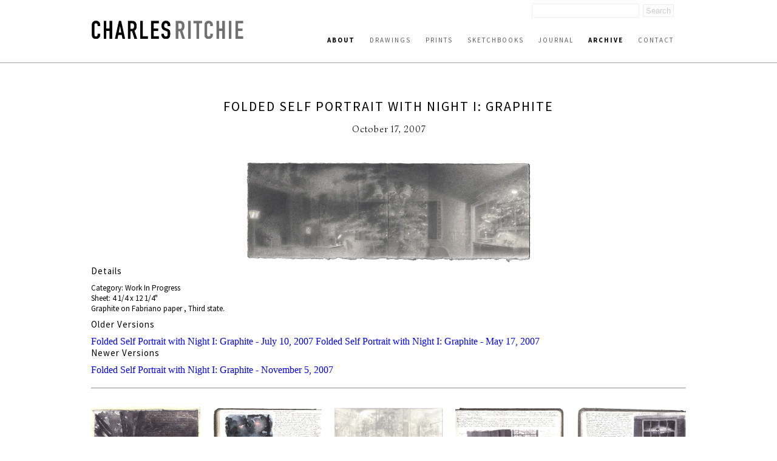

--- FILE ---
content_type: text/html; charset=UTF-8
request_url: http://www.charlesritchie.com/newwork/folded-self-portrait-with-night-i-graphite--3/?p=700
body_size: 4011
content:
<!DOCTYPE html><html  lang="en-us"><head><title>Folded Self Portrait with Night I: Graphite  | Charles Ritchie</title><link rel="icon" href="https://3n9hdh.media.zestyio.com/favicon.png">
<link rel="apple-touch-icon" href="https://3n9hdh.media.zestyio.com/favicon.png">
<link rel="icon" sizes="196x196" href="https://3n9hdh.media.zestyio.com/favicon.png"><link rel="apple-touch-icon" href="https://3n9hdh.media.zestyio.com/favicon.png" /><link rel="apple-touch-icon-precomposed" href="https://3n9hdh.media.zestyio.com/favicon.png" /><link rel="apple-touch-icon-precomposed" sizes="72x72" href="https://3n9hdh.media.zestyio.com/favicon.png" /><link rel="apple-touch-icon-precomposed" sizes="114x114" href="https://3n9hdh.media.zestyio.com/favicon.png" /><link rel="apple-touch-icon-precomposed" sizes="144x144" href="https://3n9hdh.media.zestyio.com/favicon.png" /><meta property="og:type" content="website" /><meta property="og:title" content="Folded Self Portrait with Night I: Graphite " /><meta name="twitter:title" content="Folded Self Portrait with Night I: Graphite "><meta property="og:description" content="" /><meta property="twitter:description" content="" /><meta property="og:url" content="http://www.charlesritchie.com/newwork/folded-self-portrait-with-night-i-graphite--3/" /><meta name="twitter:card" content="summary_large_image"><meta property="og:image" content="https://3n9hdh.media.zesty.site/charles_ritchie_work208.jpg?width=1200&height=630&fit=crop" /><meta property="og:image:url" content="https://3n9hdh.media.zesty.site/charles_ritchie_work208.jpg?width=1200&height=630&fit=crop" /><meta property="og:image:width" content="1200" /><meta property="og:image:height" content="630" /><meta property="twitter:image:src" content="https://3n9hdh.media.zesty.site/charles_ritchie_work208.jpg?width=1200&height=630&fit=crop" /><meta property="twitter:image:width" content="1200" /><meta property="twitter:image:height" content="630" /><meta property="og:site_name" content="Charles Ritchie" /><meta  http-equiv="Content-Type" content="text/html;charset=utf-8"><meta  name="viewport" content="width=device-width, initial-scale=1.0"><meta  name="google-site-verification" content="ZGjqaBYGoi-aLphoiX8_ucGY6ISjcwtwctsINfJW--o"><link rel="stylesheet" type="text/css" href="https://fonts.googleapis.com/css?family=Source+Sans+Pro:100,100italic,200,200italic,300,300italic,400,400italic,500,500italic,600,600italic,700,700italic,800,800italic" /><link rel="stylesheet" type="text/css" href="https://fonts.googleapis.com/css?family=Simonetta:100,100italic,200,200italic,300,300italic,400,400italic,500,500italic,600,600italic,700,700italic,800,800italic" /><link type="text/css" href="/site.css?v=b9ef7bfba600aa63b3e856029ebc67f9" rel="stylesheet" media="screen" /><script  src="//ajax.googleapis.com/ajax/libs/jquery/1.9.1/jquery.min.js"></script><script type="text/javascript" src="/site.js?v=b9ef7bfba600aa63b3e856029ebc67f9"></script><link rel="dns-prefetch" href="https://3n9hdh.media.zestyio.com" /><!-- Google Analytics --><script type="text/javascript">var _gaq = _gaq || [];
_gaq.push(['_setAccount', 'UA-1522204-1']);
_gaq.push(['_trackPageview']);

(function() {
	var ga = document.createElement('script'); ga.type = 'text/javascript'; ga.async = true;
	ga.src = ('https:' == document.location.protocol ? 'https://ssl' : 'http://www') + '.google-analytics.com/ga.js';
	var s = document.getElementsByTagName('script')[0]; s.parentNode.insertBefore(ga, s);
})();
</script></head><body class="view-current_work" itemscope="" itemtype="http://schema.org/WebPage">
<!-- main header -->
<div class="header">
	<div class="structure">
		<div class="logo">
			<a href="/" title="Charles Ritchie logo"><img src="https://3n9hdh.media.zestyio.com/charles-ritchie-logo1.png" /></a>
		</div>
		<form id="search" method="get" action="/search/">
			<input type="text" id="searchField" class="searchField" name="q" placeholder="" />
			<input type="submit" value="Search" class="submitButton"/>
		</form>
		<a href="javascript:void(0)" id="toggle-nav" class="icon-reorder"></a>
		<div class="navigation">
			<ul class="nav" id="nav" itemscope="" itemtype="http://schema.org/SiteNavigationElement">
				<li><a class="nav about at at" href="/about/artists-statement/" title="About" itemprop="url"><span itemprop="name">About</span></a></li>
				<li><a class="nav drawings" href="/drawings/" title="Drawings" itemprop="url"><span itemprop="name">Drawings</span></a></li>
				<li><a class="nav prints" href="/prints/" title="Prints" itemprop="url"><span itemprop="name">Prints</span></a></li>
				<li><a class="nav sketchbooks" href="/sketchbooks/" title="Sketchbooks" itemprop="url"><span itemprop="name">Sketchbooks</span></a></li>
				<li><a class="nav journal" href="/journal/" title="Journal" itemprop="url"><span itemprop="name">Journal</span></a></li>
				<li><a class="nav newwork" href="/newwork/" title="Archive" itemprop="url"><span itemprop="name">Archive</span></a></li>
				<li><a class="nav contact" href="/contact/" title="Contact" itemprop="url"><span itemprop="name">Contact</span></a></li></ul>
		</div>
	</div>
</div>

 

 


<div class=" structure">
	
	<div class="archive">
	
	
	
	
	
	
	<div class="pieces">
		<div class="centered-title">
			<h1>Folded Self Portrait with Night I: Graphite </h1>
			<h3><span>October 17, 2007</span><br/></h3>
		</div>
		<a href="https://3n9hdh.media.zestyio.com/charles_ritchie_work208.jpg" target="_blank" title="click to enlarge" style="display:block;text-align:center;">
			<img border="0" src="https://3n9hdh.media.zestyio.com/charles_ritchie_work208.jpg?width=475&height=350&fit=bounds" alt="Graphite on Fabriano paper " >
		</a>
		
		<h3>Details</h3>
		<p>
			
			Category: Work In Progress<br/>
			
			
			Sheet: 4 1/4 x 12 1/4"<br/> 
			Graphite on Fabriano paper , 
			Third state.<br>
		</p>
		
		
		
		<h3>Older Versions</h3>
		
		<a href="/newwork/folded-self-portrait-with-night-i-graphite/?p=700" >Folded Self Portrait with Night I: Graphite  - July 10, 2007</a>
		
		
		<a href="/newwork/folded-self-portrait-with-night-i-graphite--1/?p=700" >Folded Self Portrait with Night I: Graphite  - May 17, 2007</a>
		
		
		
		

		
		
		<h3>Newer Versions</h3>
		
		<a href="/newwork/folded-self-portrait-with-night-i-graphite--2/?p=700" >Folded Self Portrait with Night I: Graphite  - November 5, 2007</a>
		
		
		
	</div>
	
	
	
	
	
	<div class="z-row"></div>
	<div class="grid" >
		<hr/>
		<div class="categories">
			
			<div class="z-row" >
				
				
				<div class="col-1/5" >
					
					
					<div class="image-wrap">
						<a href="/newwork/summer-night-with-interior-1/?p=700">
							<img src="https://3n9hdh.media.zestyio.com/charles_ritchie_work123.jpg" alt="Summer Night with Interior image" title="Summer Night with Interior image"/>
							<h3 class="hover-title">Summer Night with Interior</h3>
						</a>
					</div>
					
				</div>
				
				
				
				<div class="col-1/5" >
					
					
					<div class="image-wrap">
						<a href="/newwork/study-of-red-clouds-at-twilight-through-trees/?p=700">
							<img src="https://3n9hdh.media.zestyio.com/charles_ritchie_journal127.jpg" alt="Study of Red Clouds at Twilight through Trees image" title="Study of Red Clouds at Twilight through Trees image"/>
							<h3 class="hover-title">Study of Red Clouds at Twilight through Trees</h3>
						</a>
					</div>
					
				</div>
				
				
				
				<div class="col-1/5" >
					
					
					<div class="image-wrap">
						<a href="/newwork/folded-self-portrait-with-night-i-graphite/?p=700">
							<img src="https://3n9hdh.media.zestyio.com/charles_ritchie_work120.jpg" alt="Folded Self Portrait with Night I: Graphite  image" title="Folded Self Portrait with Night I: Graphite  image"/>
							<h3 class="hover-title">Folded Self Portrait with Night I: Graphite </h3>
						</a>
					</div>
					
				</div>
				
				
				
				<div class="col-1/5" >
					
					
					<div class="image-wrap">
						<a href="/newwork/study-for-studio-corner-with-journals/?p=700">
							<img src="https://3n9hdh.media.zestyio.com/charles_ritchie_journal121.jpg" alt="Study for Studio Corner with Journals image" title="Study for Studio Corner with Journals image"/>
							<h3 class="hover-title">Study for Studio Corner with Journals</h3>
						</a>
					</div>
					
				</div>
				
				
				
				<div class="col-1/5" >
					
					
					<div class="image-wrap">
						<a href="/newwork/study-for-self-portrait-with-double-reflection/?p=700">
							<img src="https://3n9hdh.media.zestyio.com/charles_ritchie_journal125.jpg" alt="Study for Self-Portrait with Double Reflection image" title="Study for Self-Portrait with Double Reflection image"/>
							<h3 class="hover-title">Study for Self-Portrait with Double Reflection</h3>
						</a>
					</div>
					
				</div>
				
			</div>
			<div class="z-row" >
				
				
				
				<div class="col-1/5" >
					
					
					<div class="image-wrap">
						<a href="/newwork/study-for-summer-night/?p=700">
							<img src="https://3n9hdh.media.zestyio.com/charles_ritchie_journal119.jpg" alt="Study for Summer Night image" title="Study for Summer Night image"/>
							<h3 class="hover-title">Study for Summer Night</h3>
						</a>
					</div>
					
				</div>
				
				
				
				<div class="col-1/5" >
					
					
					<div class="image-wrap">
						<a href="/newwork/folded-self-portrait-with-night-i/?p=700">
							<img src="https://3n9hdh.media.zestyio.com/charles_ritchie_work118.jpg" alt="Folded Self Portrait with Night I image" title="Folded Self Portrait with Night I image"/>
							<h3 class="hover-title">Folded Self Portrait with Night I</h3>
						</a>
					</div>
					
				</div>
				
				
				
				<div class="col-1/5" >
					
					
					<div class="image-wrap">
						<a href="/newwork/study-of-trees%2c-early-evening/?p=700">
							<img src="https://3n9hdh.media.zestyio.com/charles_ritchie_journal124.jpg" alt="Study of Trees, Early Evening image" title="Study of Trees, Early Evening image"/>
							<h3 class="hover-title">Study of Trees, Early Evening</h3>
						</a>
					</div>
					
				</div>
				
				
				
				<div class="col-1/5" >
					
					
					<div class="image-wrap">
						<a href="/newwork/compositional-study-for-folded-self-portrait-with-night/?p=700">
							<img src="https://3n9hdh.media.zestyio.com/charles_ritchie_work117.jpg" alt="Compositional Study for Folded Self-Portrait with Night image" title="Compositional Study for Folded Self-Portrait with Night image"/>
							<h3 class="hover-title">Compositional Study for Folded Self-Portrait with Night</h3>
						</a>
					</div>
					
				</div>
				
				
				
				<div class="col-1/5" >
					
					
					<div class="image-wrap">
						<a href="/newwork/study-of-moon/?p=700">
							<img src="https://3n9hdh.media.zestyio.com/charles_ritchie_journal115.jpg" alt="Study of Moon image" title="Study of Moon image"/>
							<h3 class="hover-title">Study of Moon</h3>
						</a>
					</div>
					
				</div>
				
			</div>
			<div class="z-row" >
				
				
				
				<div class="col-1/5" >
					
					
					<div class="image-wrap">
						<a href="/newwork/summer-night-with-interior-4/?p=700">
							<img src="https://3n9hdh.media.zestyio.com/charles_ritchie_work112.jpg" alt="Summer Night with Interior image" title="Summer Night with Interior image"/>
							<h3 class="hover-title">Summer Night with Interior</h3>
						</a>
					</div>
					
				</div>
				
				
				
				<div class="col-1/5" >
					
					
					<div class="image-wrap">
						<a href="/newwork/study-for-a-reflected-still-life/?p=700">
							<img src="https://3n9hdh.media.zestyio.com/charles_ritchie_journal113.jpg" alt="Study for a Reflected Still Life image" title="Study for a Reflected Still Life image"/>
							<h3 class="hover-title">Study for a Reflected Still Life</h3>
						</a>
					</div>
					
				</div>
				
				
				
				<div class="col-1/5" >
					
					
					<div class="image-wrap">
						<a href="/newwork/study-of-cloud-at-twilight/?p=700">
							<img src="https://3n9hdh.media.zestyio.com/charles_ritchie_journal114.jpg" alt="Study of Cloud at Twilight image" title="Study of Cloud at Twilight image"/>
							<h3 class="hover-title">Study of Cloud at Twilight</h3>
						</a>
					</div>
					
				</div>
				
				
				
				<div class="col-1/5" >
					
					
					<div class="image-wrap">
						<a href="/newwork/three-gesture-drawings-after-paintings-by-vincent-van-gogh-and-winslow-homer/?p=700">
							<img src="https://3n9hdh.media.zestyio.com/charles_ritchie_journal111.jpg" alt="Three Gesture Drawings after Paintings by Vincent Van Gogh and Winslow Homer image" title="Three Gesture Drawings after Paintings by Vincent Van Gogh and Winslow Homer image"/>
							<h3 class="hover-title">Three Gesture Drawings after Paintings by Vincent Van Gogh and Winslow Homer</h3>
						</a>
					</div>
					
				</div>
				
				
				
				<div class="col-1/5" >
					
					
					<div class="image-wrap">
						<a href="/newwork/porch-keysville-virginia/?p=700">
							<img src="https://3n9hdh.media.zestyio.com/charles_ritchie_journal109.jpg" alt="Porch, Keysville, Virginia image" title="Porch, Keysville, Virginia image"/>
							<h3 class="hover-title">Porch, Keysville, Virginia</h3>
						</a>
					</div>
					
				</div>
				
			</div>
			<div class="z-row" >
				
				
				
				<div class="col-1/5" >
					
					
					<div class="image-wrap">
						<a href="/newwork/studies-of-two-houses/?p=700">
							<img src="https://3n9hdh.media.zestyio.com/charles_ritchie_journal122.jpg" alt="Studies of Two Houses image" title="Studies of Two Houses image"/>
							<h3 class="hover-title">Studies of Two Houses</h3>
						</a>
					</div>
					
				</div>
				
				
				
				<div class="col-1/5" >
					
					
					<div class="image-wrap">
						<a href="/newwork/line-of-trees-keysville-virginia/?p=700">
							<img src="https://3n9hdh.media.zestyio.com/charles_ritchie_journal107.jpg" alt="Line of Trees, Keysville, Virginia image" title="Line of Trees, Keysville, Virginia image"/>
							<h3 class="hover-title">Line of Trees, Keysville, Virginia</h3>
						</a>
					</div>
					
				</div>
				
				
				
				<div class="col-1/5" >
					
					
					<div class="image-wrap">
						<a href="/newwork/tree-lined-street%2c-keysville%2c-virginia/?p=700">
							<img src="https://3n9hdh.media.zestyio.com/charles_ritchie_journal108.jpg" alt="Tree Lined Street, Keysville, Virginia image" title="Tree Lined Street, Keysville, Virginia image"/>
							<h3 class="hover-title">Tree Lined Street, Keysville, Virginia</h3>
						</a>
					</div>
					
				</div>
				
				
				
				<div class="col-1/5" >
					
					
					<div class="image-wrap">
						<a href="/newwork/night-study/?p=700">
							<img src="https://3n9hdh.media.zestyio.com/charles_ritchie_journal106.jpg" alt="Night Study image" title="Night Study image"/>
							<h3 class="hover-title">Night Study</h3>
						</a>
					</div>
					
				</div>
				
				
				
				<div class="col-1/5" >
					
					
					<div class="image-wrap">
						<a href="/newwork/study-after-a-watercolor-by-edward-hopper-1/?p=700">
							<img src="https://3n9hdh.media.zestyio.com/charles_ritchie_journal103.jpg" alt="Study after a Watercolor by Edward Hopper image" title="Study after a Watercolor by Edward Hopper image"/>
							<h3 class="hover-title">Study after a Watercolor by Edward Hopper</h3>
						</a>
					</div>
					
				</div>
				
			</div>
			<div class="z-row" >
				
				
				
				<div class="col-1/5" >
					
					
					<div class="image-wrap">
						<a href="/newwork/study-for-still-life-with-lamp/?p=700">
							<img src="https://3n9hdh.media.zestyio.com/charles_ritchie_journal105.jpg" alt="Study for Still Life with Lamp image" title="Study for Still Life with Lamp image"/>
							<h3 class="hover-title">Study for Still Life with Lamp</h3>
						</a>
					</div>
					
				</div>
				
				
				
				<div class="col-1/5" >
					
					
					<div class="image-wrap">
						<a href="/newwork/lily/?p=700">
							<img src="https://3n9hdh.media.zestyio.com/charles_ritchie_journal102.jpg" alt="Lily image" title="Lily image"/>
							<h3 class="hover-title">Lily</h3>
						</a>
					</div>
					
				</div>
				
				
				
				<div class="col-1/5" >
					
					
					<div class="image-wrap">
						<a href="/newwork/two-studies-of-windows/?p=700">
							<img src="https://3n9hdh.media.zestyio.com/charles_ritchie_journal104.jpg" alt="Two Studies of Windows image" title="Two Studies of Windows image"/>
							<h3 class="hover-title">Two Studies of Windows</h3>
						</a>
					</div>
					
				</div>
				
				
				
				<div class="col-1/5" >
					
					
					<div class="image-wrap">
						<a href="/newwork/kitchen-doorway-1/?p=700">
							<img src="https://3n9hdh.media.zestyio.com/charles_ritchie_work101.jpg" alt="Kitchen Doorway image" title="Kitchen Doorway image"/>
							<h3 class="hover-title">Kitchen Doorway</h3>
						</a>
					</div>
					
				</div>
				
				
				
				<div class="col-1/5" >
					
					
					<div class="image-wrap">
						<a href="/newwork/study-for-folded-self-portrait-with-night-state-2/?p=700">
							<img src="https://3n9hdh.media.zestyio.com/charles_ritchie_journal98.jpg" alt="Study for Folded Self-Portrait with Night, State 2 image" title="Study for Folded Self-Portrait with Night, State 2 image"/>
							<h3 class="hover-title">Study for Folded Self-Portrait with Night, State 2</h3>
						</a>
					</div>
					
				</div>
				
			</div>
			<div class="z-row" >
				
				
			</div>
			<div class="pag-links" >
				
				<a class="prev" href="/newwork/folded-self-portrait-with-night-i-graphite--3/?p=675" >« </a>
				
				
				
				
				
				
				<a class="" href="/newwork/folded-self-portrait-with-night-i-graphite--3/?p=0" >1</a>
				
				
				
				
				
				
				
				
				
				
				
				
				
				
				
				
				
				
				
				
				
				
				
				
				
				
				
				
				
				
				
				
				
				
				
				
				
				
				
				
				
				
				
				
				
				
				
				
				
				
				
				
				
				
				
				
				
				
				
				
				
				
				
				
				
				
				
				
				
				
				
				
				
				
				
				
				<a class="" href="/newwork/folded-self-portrait-with-night-i-graphite--3/?p=25" >2</a>
				
				
				
				
				
				
				
				
				
				
				
				
				
				
				
				
				
				
				
				
				
				
				
				
				
				
				
				
				
				
				
				
				
				
				
				
				
				
				
				
				
				
				
				
				
				
				
				
				
				
				
				
				
				
				
				
				
				
				
				
				
				
				
				
				
				
				
				
				
				
				
				
				
				
				
				
				<a class="" href="/newwork/folded-self-portrait-with-night-i-graphite--3/?p=50" >3</a>
				
				
				
				
				
				
				
				
				
				
				
				
				
				
				
				
				
				
				
				
				
				
				
				
				
				
				
				
				
				
				
				
				
				
				
				
				
				
				
				
				
				
				
				
				
				
				
				
				
				
				
				
				
				
				
				
				
				
				
				
				
				
				
				
				
				
				
				
				
				
				
				
				
				
				
				
				<a class="" href="/newwork/folded-self-portrait-with-night-i-graphite--3/?p=75" >4</a>
				
				
				
				
				
				
				
				
				
				
				
				
				
				
				
				
				
				
				
				
				
				
				
				
				
				
				
				
				
				
				
				
				
				
				
				
				
				
				
				
				
				
				
				
				
				
				
				
				
				
				
				
				
				
				
				
				
				
				
				
				
				
				
				
				
				
				
				
				
				
				
				
				
				
				
				
				<a class="" href="/newwork/folded-self-portrait-with-night-i-graphite--3/?p=100" >5</a>
				
				
				
				
				
				
				
				
				
				
				
				
				
				
				
				
				
				
				
				
				
				
				
				
				
				
				
				
				
				
				
				
				
				
				
				
				
				
				
				
				
				
				
				
				
				
				
				
				
				
				
				
				
				
				
				
				
				
				
				
				
				
				
				
				
				
				
				
				
				
				
				
				
				
				
				
				<a class="" href="/newwork/folded-self-portrait-with-night-i-graphite--3/?p=125" >6</a>
				
				
				
				
				
				
				
				
				
				
				
				
				
				
				
				
				
				
				
				
				
				
				
				
				
				
				
				
				
				
				
				
				
				
				
				
				
				
				
				
				
				
				
				
				
				
				
				
				
				
				
				
				
				
				
				
				
				
				
				
				
				
				
				
				
				
				
				
				
				
				
				
				
				
				
				
				<a class="" href="/newwork/folded-self-portrait-with-night-i-graphite--3/?p=150" >7</a>
				
				
				
				
				
				
				
				
				
				
				
				
				
				
				
				
				
				
				
				
				
				
				
				
				
				
				
				
				
				
				
				
				
				
				
				
				
				
				
				
				
				
				
				
				
				
				
				
				
				
				
				
				
				
				
				
				
				
				
				
				
				
				
				
				
				
				
				
				
				
				
				
				
				
				
				
				<a class="" href="/newwork/folded-self-portrait-with-night-i-graphite--3/?p=175" >8</a>
				
				
				
				
				
				
				
				
				
				
				
				
				
				
				
				
				
				
				
				
				
				
				
				
				
				
				
				
				
				
				
				
				
				
				
				
				
				
				
				
				
				
				
				
				
				
				
				
				
				
				
				
				
				
				
				
				
				
				
				
				
				
				
				
				
				
				
				
				
				
				
				
				
				
				
				
				<a class="" href="/newwork/folded-self-portrait-with-night-i-graphite--3/?p=200" >9</a>
				
				
				
				
				
				
				
				
				
				
				
				
				
				
				
				
				
				
				
				
				
				
				
				
				
				
				
				
				
				
				
				
				
				
				
				
				
				
				
				
				
				
				
				
				
				
				
				
				
				
				
				
				
				
				
				
				
				
				
				
				
				
				
				
				
				
				
				
				
				
				
				
				
				
				
				
				<a class="" href="/newwork/folded-self-portrait-with-night-i-graphite--3/?p=225" >10</a>
				
				
				
				
				
				
				
				
				
				
				
				
				
				
				
				
				
				
				
				
				
				
				
				
				
				
				
				
				
				
				
				
				
				
				
				
				
				
				
				
				
				
				
				
				
				
				
				
				
				
				
				
				
				
				
				
				
				
				
				
				
				
				
				
				
				
				
				
				
				
				
				
				
				
				
				
				<a class="" href="/newwork/folded-self-portrait-with-night-i-graphite--3/?p=250" >11</a>
				
				
				
				
				
				
				
				
				
				
				
				
				
				
				
				
				
				
				
				
				
				
				
				
				
				
				
				
				
				
				
				
				
				
				
				
				
				
				
				
				
				
				
				
				
				
				
				
				
				
				
				
				
				
				
				
				
				
				
				
				
				
				
				
				
				
				
				
				
				
				
				
				
				
				
				
				<a class="" href="/newwork/folded-self-portrait-with-night-i-graphite--3/?p=275" >12</a>
				
				
				
				
				
				
				
				
				
				
				
				
				
				
				
				
				
				
				
				
				
				
				
				
				
				
				
				
				
				
				
				
				
				
				
				
				
				
				
				
				
				
				
				
				
				
				
				
				
				
				
				
				
				
				
				
				
				
				
				
				
				
				
				
				
				
				
				
				
				
				
				
				
				
				
				
				<a class="" href="/newwork/folded-self-portrait-with-night-i-graphite--3/?p=300" >13</a>
				
				
				
				
				
				
				
				
				
				
				
				
				
				
				
				
				
				
				
				
				
				
				
				
				
				
				
				
				
				
				
				
				
				
				
				
				
				
				
				
				
				
				
				
				
				
				
				
				
				
				
				
				
				
				
				
				
				
				
				
				
				
				
				
				
				
				
				
				
				
				
				
				
				
				
				
				<a class="" href="/newwork/folded-self-portrait-with-night-i-graphite--3/?p=325" >14</a>
				
				
				
				
				
				
				
				
				
				
				
				
				
				
				
				
				
				
				
				
				
				
				
				
				
				
				
				
				
				
				
				
				
				
				
				
				
				
				
				
				
				
				
				
				
				
				
				
				
				
				
				
				
				
				
				
				
				
				
				
				
				
				
				
				
				
				
				
				
				
				
				
				
				
				
				
				<a class="" href="/newwork/folded-self-portrait-with-night-i-graphite--3/?p=350" >15</a>
				
				
				
				
				
				
				
				
				
				
				
				
				
				
				
				
				
				
				
				
				
				
				
				
				
				
				
				
				
				
				
				
				
				
				
				
				
				
				
				
				
				
				
				
				
				
				
				
				
				
				
				
				
				
				
				
				
				
				
				
				
				
				
				
				
				
				
				
				
				
				
				
				
				
				
				
				<a class="" href="/newwork/folded-self-portrait-with-night-i-graphite--3/?p=375" >16</a>
				
				
				
				
				
				
				
				
				
				
				
				
				
				
				
				
				
				
				
				
				
				
				
				
				
				
				
				
				
				
				
				
				
				
				
				
				
				
				
				
				
				
				
				
				
				
				
				
				
				
				
				
				
				
				
				
				
				
				
				
				
				
				
				
				
				
				
				
				
				
				
				
				
				
				
				
				<a class="" href="/newwork/folded-self-portrait-with-night-i-graphite--3/?p=400" >17</a>
				
				
				
				
				
				
				
				
				
				
				
				
				
				
				
				
				
				
				
				
				
				
				
				
				
				
				
				
				
				
				
				
				
				
				
				
				
				
				
				
				
				
				
				
				
				
				
				
				
				
				
				
				
				
				
				
				
				
				
				
				
				
				
				
				
				
				
				
				
				
				
				
				
				
				
				
				<a class="" href="/newwork/folded-self-portrait-with-night-i-graphite--3/?p=425" >18</a>
				
				
				
				
				
				
				
				
				
				
				
				
				
				
				
				
				
				
				
				
				
				
				
				
				
				
				
				
				
				
				
				
				
				
				
				
				
				
				
				
				
				
				
				
				
				
				
				
				
				
				
				
				
				
				
				
				
				
				
				
				
				
				
				
				
				
				
				
				
				
				
				
				
				
				
				
				<a class="" href="/newwork/folded-self-portrait-with-night-i-graphite--3/?p=450" >19</a>
				
				
				
				
				
				
				
				
				
				
				
				
				
				
				
				
				
				
				
				
				
				
				
				
				
				
				
				
				
				
				
				
				
				
				
				
				
				
				
				
				
				
				
				
				
				
				
				
				
				
				
				
				
				
				
				
				
				
				
				
				
				
				
				
				
				
				
				
				
				
				
				
				
				
				
				
				<a class="" href="/newwork/folded-self-portrait-with-night-i-graphite--3/?p=475" >20</a>
				
				
				
				
				
				
				
				
				
				
				
				
				
				
				
				
				
				
				
				
				
				
				
				
				
				
				
				
				
				
				
				
				
				
				
				
				
				
				
				
				
				
				
				
				
				
				
				
				
				
				
				
				
				
				
				
				
				
				
				
				
				
				
				
				
				
				
				
				
				
				
				
				
				
				
				
				<a class="" href="/newwork/folded-self-portrait-with-night-i-graphite--3/?p=500" >21</a>
				
				
				
				
				
				
				
				
				
				
				
				
				
				
				
				
				
				
				
				
				
				
				
				
				
				
				
				
				
				
				
				
				
				
				
				
				
				
				
				
				
				
				
				
				
				
				
				
				
				
				
				
				
				
				
				
				
				
				
				
				
				
				
				
				
				
				
				
				
				
				
				
				
				
				
				
				<a class="" href="/newwork/folded-self-portrait-with-night-i-graphite--3/?p=525" >22</a>
				
				
				
				
				
				
				
				
				
				
				
				
				
				
				
				
				
				
				
				
				
				
				
				
				
				
				
				
				
				
				
				
				
				
				
				
				
				
				
				
				
				
				
				
				
				
				
				
				
				
				
				
				
				
				
				
				
				
				
				
				
				
				
				
				
				
				
				
				
				
				
				
				
				
				
				
				<a class="" href="/newwork/folded-self-portrait-with-night-i-graphite--3/?p=550" >23</a>
				
				
				
				
				
				
				
				
				
				
				
				
				
				
				
				
				
				
				
				
				
				
				
				
				
				
				
				
				
				
				
				
				
				
				
				
				
				
				
				
				
				
				
				
				
				
				
				
				
				
				
				
				
				
				
				
				
				
				
				
				
				
				
				
				
				
				
				
				
				
				
				
				
				
				
				
				<a class="" href="/newwork/folded-self-portrait-with-night-i-graphite--3/?p=575" >24</a>
				
				
				
				
				
				
				
				
				
				
				
				
				
				
				
				
				
				
				
				
				
				
				
				
				
				
				
				
				
				
				
				
				
				
				
				
				
				
				
				
				
				
				
				
				
				
				
				
				
				
				
				
				
				
				
				
				
				
				
				
				
				
				
				
				
				
				
				
				
				
				
				
				
				
				
				
				<a class="" href="/newwork/folded-self-portrait-with-night-i-graphite--3/?p=600" >25</a>
				
				
				
				
				
				
				
				
				
				
				
				
				
				
				
				
				
				
				
				
				
				
				
				
				
				
				
				
				
				
				
				
				
				
				
				
				
				
				
				
				
				
				
				
				
				
				
				
				
				
				
				
				
				
				
				
				
				
				
				
				
				
				
				
				
				
				
				
				
				
				
				
				
				
				
				
				<a class="" href="/newwork/folded-self-portrait-with-night-i-graphite--3/?p=625" >26</a>
				
				
				
				
				
				
				
				
				
				
				
				
				
				
				
				
				
				
				
				
				
				
				
				
				
				
				
				
				
				
				
				
				
				
				
				
				
				
				
				
				
				
				
				
				
				
				
				
				
				
				
				
				
				
				
				
				
				
				
				
				
				
				
				
				
				
				
				
				
				
				
				
				
				
				
				
				<a class="" href="/newwork/folded-self-portrait-with-night-i-graphite--3/?p=650" >27</a>
				
				
				
				
				
				
				
				
				
				
				
				
				
				
				
				
				
				
				
				
				
				
				
				
				
				
				
				
				
				
				
				
				
				
				
				
				
				
				
				
				
				
				
				
				
				
				
				
				
				
				
				
				
				
				
				
				
				
				
				
				
				
				
				
				
				
				
				
				
				
				
				
				
				
				
				
				<a class="" href="/newwork/folded-self-portrait-with-night-i-graphite--3/?p=675" >28</a>
				
				
				
				
				
				
				
				
				
				
				
				
				
				
				
				
				
				
				
				
				
				
				
				
				
				
				
				
				
				
				
				
				
				
				
				
				
				
				
				
				
				
				
				
				
				
				
				
				
				
				
				
				
				
				
				
				
				
				
				
				
				
				
				
				
				
				
				
				
				
				
				
				
				
				
				
				<a class="at" href="/newwork/folded-self-portrait-with-night-i-graphite--3/?p=700" >29</a>
				
				
				
				
				
				
				
				
				
				
				
				
				
				
				
				
				
				
				
				
				
				
				
				
				
				
				
				
				
				
				
				
				
				
				
				
				
				
				
				
				
				
				
				
				
				
				
				
				
				
				
				
				
				
				
				
				
				
				
				
				
				
				
				
				
				
				
				
				
				
				
				
				
				
				
				
				<a class="" href="/newwork/folded-self-portrait-with-night-i-graphite--3/?p=725" >30</a>
				
				
				
				
				
				
				
				
				
				
				
				
				
				
				
				
				
				
				
				
				
				
				
				
				
				
				
				
				
				
				
				
				
				
				
				
				
				
				
				
				
				
				
				
				
				
				
				
				
				
				
				
				
				
				
				
				
				
				
				
				
				
				
				
				
				
				
				
				
				
				
				
				
				
				
				
				<a class="" href="/newwork/folded-self-portrait-with-night-i-graphite--3/?p=750" >31</a>
				
				
				
				
				
				
				
				
				
				
				
				
				
				
				
				
				
				
				
				
				
				
				
				
				
				
				
				
				
				
				
				
				
				
				
				
				
				
				
				
				
				
				
				
				
				
				
				
				
				
				
				
				
				
				
				
				
				
				
				
				
				
				
				
				
				
				
				
				
				
				
				
				
				
				
				
				<a class="" href="/newwork/folded-self-portrait-with-night-i-graphite--3/?p=775" >32</a>
				
				
				
				
				
				
				
				
				
				
				
				
				
				
				
				
				
				
				
				
				
				
				
				
				
				
				
				
				
				
				
				
				
				
				
				
				
				
				
				
				
				
				
				
				
				
				
				
				
				
				
				
				
				
				
				
				
				
				
				
				
				
				
				
				
				
				
				
				
				
				
				
				
				
				
				
				<a class="" href="/newwork/folded-self-portrait-with-night-i-graphite--3/?p=800" >33</a>
				
				
				
				
				
				
				
				
				
				
				
				
				
				
				
				
				
				
				
				
				
				
				
				
				
				
				
				
				
				
				
				
				
				
				
				
				
				
				
				
				
				
				
				
				
				
				
				
				
				
				
				
				
				
				
				
				
				
				
				
				
				
				
				
				
				
				
				
				
				
				
				
				
				
				
				
				<a class="" href="/newwork/folded-self-portrait-with-night-i-graphite--3/?p=825" >34</a>
				
				
				
				
				
				
				
				
				
				
				
				
				
				
				
				
				
				
				
				
				
				
				
				
				
				
				
				
				
				
				
				
				
				
				
				
				
				
				
				
				
				
				
				
				
				
				
				
				
				
				
				
				
				
				
				
				
				
				
				
				
				
				
				
				
				
				
				
				
				
				
				
				
				
				
				
				<a class="" href="/newwork/folded-self-portrait-with-night-i-graphite--3/?p=850" >35</a>
				
				
				
				
				
				
				
				
				
				
				
				
				
				
				
				
				
				
				
				
				
				
				
				
				
				
				
				
				
				
				
				
				
				
				
				
				
				
				
				
				
				
				
				
				
				
				
				
				
				
				
				
				
				
				
				
				
				
				
				
				
				
				
				
				
				
				
				
				
				
				
				
				
				
				
				
				<a class="" href="/newwork/folded-self-portrait-with-night-i-graphite--3/?p=875" >36</a>
				
				
				
				
				
				
				
				
				
				
				
				
				
				
				
				
				
				
				
				
				
				
				
				
				
				
				
				
				
				
				
				
				
				
				
				
				
				
				
				
				
				
				
				
				
				
				
				
				
				
				
				
				
				
				
				
				
				
				
				
				
				
				
				
				
				<a class="next" href="/newwork/folded-self-portrait-with-night-i-graphite--3/?p=725" > »</a>
				
			</div>
		</div>
	</div>
</div> 
 

 
	
	<br class="floatfix" />
</div>



<div class="footer">
	<div class="structure">
		<div class="navigation">
			<ul class="nav" id="nav" itemscope="" itemtype="http://schema.org/SiteNavigationElement">
				<li><a class="nav about" href="/about/artists-statement/" title="About" itemprop="url"><span itemprop="name">About</span></a></li>
			<!--	<li><a class="nav drawings" href="/drawings/" title="Drawings" itemprop="url"><span itemprop="name">Drawings</span></a></li>
				<li><a class="nav prints" href="/prints/" title="Prints" itemprop="url"><span itemprop="name">Prints</span></a></li>-->
				<li><a class="nav sketchbooks" href="/sketchbooks/" title="Sketchbooks" itemprop="url"><span itemprop="name">Sketchbooks</span></a></li>
				<li><a class="nav journal" href="/journal/" title="Journal" itemprop="url"><span itemprop="name">Journal</span></a></li>
				<li><a class="nav newwork" href="/newwork/" title="Archive" itemprop="url"><span itemprop="name">Archive</span></a></li>
				<li><a class="nav contact" href="/contact/" title="Contact" itemprop="url"><span itemprop="name">Contact</span></a></li></ul>
		</div>
		<p class="copyright">All Images and Text &copy;2025 Charles Ritchie, Except Where Noted.</p> 
	</div>
</div><!-- end of footer -->

 

 
</body></html>

--- FILE ---
content_type: text/css; charset=UTF-8
request_url: http://www.charlesritchie.com/site.css?v=b9ef7bfba600aa63b3e856029ebc67f9
body_size: 11327
content:
@font-face{font-family:'FontAwesome';src:url('https://netdna.bootstrapcdn.com/font-awesome/3.2.1/font/fontawesome-webfont.eot?v=3.2.1');src:url('https://netdna.bootstrapcdn.com/font-awesome/3.2.1/font/fontawesome-webfont.eot?#iefix&v=3.2.1') format('embedded-opentype'), url('https://netdna.bootstrapcdn.com/font-awesome/3.2.1/font/fontawesome-webfont.woff?v=3.2.1') format('woff'), url('https://netdna.bootstrapcdn.com/font-awesome/3.2.1/font/fontawesome-webfont.ttf?v=3.2.1') format('truetype'), url('https://netdna.bootstrapcdn.com/font-awesome/3.2.1/font/fontawesome-webfont.svg#fontawesomeregular?v=3.2.1') format('svg');font-weight:normal;font-style:normal;}[class^="icon-"],[class*=" icon-"]{font-family:FontAwesome;font-weight:normal;font-style:normal;text-decoration:inherit;-webkit-font-smoothing:antialiased;*margin-right:.3em;}[class^="icon-"]:before,[class*=" icon-"]:before{text-decoration:inherit;display:inline-block;speak:none;}.icon-large:before{vertical-align:-10%;font-size:1.3333333333333333em;}a [class^="icon-"],a [class*=" icon-"]{display:inline;}[class^="icon-"].icon-fixed-width,[class*=" icon-"].icon-fixed-width{display:inline-block;width:1.1428571428571428em;text-align:right;padding-right:0.2857142857142857em;}[class^="icon-"].icon-fixed-width.icon-large,[class*=" icon-"].icon-fixed-width.icon-large{width:1.4285714285714286em;}.icons-ul{margin-left:2.142857142857143em;list-style-type:none;}.icons-ul > li{position:relative;}.icons-ul .icon-li{position:absolute;left:-2.1428571428571em;width:2.142857142857143em;text-align:center;line-height:inherit;}[class^="icon-"].hide,[class*=" icon-"].hide{display:none;}.icon-muted{color:#eee;}.icon-light{color:#fff;}.icon-dark{color:#333;}.icon-border{border:solid 1px #eee;padding:.2em .25em .15em;-webkit-border-radius:3px;-moz-border-radius:3px;border-radius:3px;}.icon-2x{font-size:2em;}.icon-2x.icon-border{border-width:2px;-webkit-border-radius:4px;-moz-border-radius:4px;border-radius:4px;}.icon-3x{font-size:3em;}.icon-3x.icon-border{border-width:3px;-webkit-border-radius:5px;-moz-border-radius:5px;border-radius:5px;}.icon-4x{font-size:4em;}.icon-4x.icon-border{border-width:4px;-webkit-border-radius:6px;-moz-border-radius:6px;border-radius:6px;}.icon-5x{font-size:5em;}.icon-5x.icon-border{border-width:5px;-webkit-border-radius:7px;-moz-border-radius:7px;border-radius:7px;}.pull-right{float:right;}.pull-left{float:left;}[class^="icon-"].pull-left,[class*=" icon-"].pull-left{margin-right:.3em;}[class^="icon-"].pull-right,[class*=" icon-"].pull-right{margin-left:.3em;}[class^="icon-"],[class*=" icon-"]{display:inline;width:auto;height:auto;line-height:normal;vertical-align:baseline;background-image:none;background-position:0% 0%;background-repeat:repeat;margin-top:0;}.icon-white,.nav-pills > .active > a > [class^="icon-"],.nav-pills > .active > a > [class*=" icon-"],.nav-list > .active > a > [class^="icon-"],.nav-list > .active > a > [class*=" icon-"],.navbar-inverse .nav > .active > a > [class^="icon-"],.navbar-inverse .nav > .active > a > [class*=" icon-"],.dropdown-menu > li > a:hover > [class^="icon-"],.dropdown-menu > li > a:hover > [class*=" icon-"],.dropdown-menu > .active > a > [class^="icon-"],.dropdown-menu > .active > a > [class*=" icon-"],.dropdown-submenu:hover > a > [class^="icon-"],.dropdown-submenu:hover > a > [class*=" icon-"]{background-image:none;}.btn [class^="icon-"].icon-large,.nav [class^="icon-"].icon-large,.btn [class*=" icon-"].icon-large,.nav [class*=" icon-"].icon-large{line-height:.9em;}.btn [class^="icon-"].icon-spin,.nav [class^="icon-"].icon-spin,.btn [class*=" icon-"].icon-spin,.nav [class*=" icon-"].icon-spin{display:inline-block;}.nav-tabs [class^="icon-"],.nav-pills [class^="icon-"],.nav-tabs [class*=" icon-"],.nav-pills [class*=" icon-"],.nav-tabs [class^="icon-"].icon-large,.nav-pills [class^="icon-"].icon-large,.nav-tabs [class*=" icon-"].icon-large,.nav-pills [class*=" icon-"].icon-large{line-height:.9em;}.btn [class^="icon-"].pull-left.icon-2x,.btn [class*=" icon-"].pull-left.icon-2x,.btn [class^="icon-"].pull-right.icon-2x,.btn [class*=" icon-"].pull-right.icon-2x{margin-top:.18em;}.btn [class^="icon-"].icon-spin.icon-large,.btn [class*=" icon-"].icon-spin.icon-large{line-height:.8em;}.btn.btn-small [class^="icon-"].pull-left.icon-2x,.btn.btn-small [class*=" icon-"].pull-left.icon-2x,.btn.btn-small [class^="icon-"].pull-right.icon-2x,.btn.btn-small [class*=" icon-"].pull-right.icon-2x{margin-top:.25em;}.btn.btn-large [class^="icon-"],.btn.btn-large [class*=" icon-"]{margin-top:0;}.btn.btn-large [class^="icon-"].pull-left.icon-2x,.btn.btn-large [class*=" icon-"].pull-left.icon-2x,.btn.btn-large [class^="icon-"].pull-right.icon-2x,.btn.btn-large [class*=" icon-"].pull-right.icon-2x{margin-top:.05em;}.btn.btn-large [class^="icon-"].pull-left.icon-2x,.btn.btn-large [class*=" icon-"].pull-left.icon-2x{margin-right:.2em;}.btn.btn-large [class^="icon-"].pull-right.icon-2x,.btn.btn-large [class*=" icon-"].pull-right.icon-2x{margin-left:.2em;}.nav-list [class^="icon-"],.nav-list [class*=" icon-"]{line-height:inherit;}.icon-stack{position:relative;display:inline-block;width:2em;height:2em;line-height:2em;vertical-align:-35%;}.icon-stack [class^="icon-"],.icon-stack [class*=" icon-"]{display:block;text-align:center;position:absolute;width:100%;height:100%;font-size:1em;line-height:inherit;*line-height:2em;}.icon-stack .icon-stack-base{font-size:2em;*line-height:1em;}.icon-spin{display:inline-block;-moz-animation:spin 2s infinite linear;-o-animation:spin 2s infinite linear;-webkit-animation:spin 2s infinite linear;animation:spin 2s infinite linear;}a .icon-stack,a .icon-spin{display:inline-block;text-decoration:none;}@-moz-keyframes spin{0%{-moz-transform:rotate(0deg);}100%{-moz-transform:rotate(359deg);}}@-webkit-keyframes spin{0%{-webkit-transform:rotate(0deg);}100%{-webkit-transform:rotate(359deg);}}@-o-keyframes spin{0%{-o-transform:rotate(0deg);}100%{-o-transform:rotate(359deg);}}@-ms-keyframes spin{0%{-ms-transform:rotate(0deg);}100%{-ms-transform:rotate(359deg);}}@keyframes spin{0%{transform:rotate(0deg);}100%{transform:rotate(359deg);}}.icon-rotate-90:before{-webkit-transform:rotate(90deg);-moz-transform:rotate(90deg);-ms-transform:rotate(90deg);-o-transform:rotate(90deg);transform:rotate(90deg);filter:progid:DXImageTransform.Microsoft.BasicImage(rotation=1);}.icon-rotate-180:before{-webkit-transform:rotate(180deg);-moz-transform:rotate(180deg);-ms-transform:rotate(180deg);-o-transform:rotate(180deg);transform:rotate(180deg);filter:progid:DXImageTransform.Microsoft.BasicImage(rotation=2);}.icon-rotate-270:before{-webkit-transform:rotate(270deg);-moz-transform:rotate(270deg);-ms-transform:rotate(270deg);-o-transform:rotate(270deg);transform:rotate(270deg);filter:progid:DXImageTransform.Microsoft.BasicImage(rotation=3);}.icon-flip-horizontal:before{-webkit-transform:scale(-1,1);-moz-transform:scale(-1,1);-ms-transform:scale(-1,1);-o-transform:scale(-1,1);transform:scale(-1,1);}.icon-flip-vertical:before{-webkit-transform:scale(1,-1);-moz-transform:scale(1,-1);-ms-transform:scale(1,-1);-o-transform:scale(1,-1);transform:scale(1,-1);}a .icon-rotate-90:before,a .icon-rotate-180:before,a .icon-rotate-270:before,a .icon-flip-horizontal:before,a .icon-flip-vertical:before{display:inline-block;}.icon-glass:before{content:"\f000";}.icon-music:before{content:"\f001";}.icon-search:before{content:"\f002";}.icon-envelope-alt:before{content:"\f003";}.icon-heart:before{content:"\f004";}.icon-star:before{content:"\f005";}.icon-star-empty:before{content:"\f006";}.icon-user:before{content:"\f007";}.icon-film:before{content:"\f008";}.icon-th-large:before{content:"\f009";}.icon-th:before{content:"\f00a";}.icon-th-list:before{content:"\f00b";}.icon-ok:before{content:"\f00c";}.icon-remove:before{content:"\f00d";}.icon-zoom-in:before{content:"\f00e";}.icon-zoom-out:before{content:"\f010";}.icon-power-off:before,.icon-off:before{content:"\f011";}.icon-signal:before{content:"\f012";}.icon-gear:before,.icon-cog:before{content:"\f013";}.icon-trash:before{content:"\f014";}.icon-home:before{content:"\f015";}.icon-file-alt:before{content:"\f016";}.icon-time:before{content:"\f017";}.icon-road:before{content:"\f018";}.icon-download-alt:before{content:"\f019";}.icon-download:before{content:"\f01a";}.icon-upload:before{content:"\f01b";}.icon-inbox:before{content:"\f01c";}.icon-play-circle:before{content:"\f01d";}.icon-rotate-right:before,.icon-repeat:before{content:"\f01e";}.icon-refresh:before{content:"\f021";}.icon-list-alt:before{content:"\f022";}.icon-lock:before{content:"\f023";}.icon-flag:before{content:"\f024";}.icon-headphones:before{content:"\f025";}.icon-volume-off:before{content:"\f026";}.icon-volume-down:before{content:"\f027";}.icon-volume-up:before{content:"\f028";}.icon-qrcode:before{content:"\f029";}.icon-barcode:before{content:"\f02a";}.icon-tag:before{content:"\f02b";}.icon-tags:before{content:"\f02c";}.icon-book:before{content:"\f02d";}.icon-bookmark:before{content:"\f02e";}.icon-print:before{content:"\f02f";}.icon-camera:before{content:"\f030";}.icon-font:before{content:"\f031";}.icon-bold:before{content:"\f032";}.icon-italic:before{content:"\f033";}.icon-text-height:before{content:"\f034";}.icon-text-width:before{content:"\f035";}.icon-align-left:before{content:"\f036";}.icon-align-center:before{content:"\f037";}.icon-align-right:before{content:"\f038";}.icon-align-justify:before{content:"\f039";}.icon-list:before{content:"\f03a";}.icon-indent-left:before{content:"\f03b";}.icon-indent-right:before{content:"\f03c";}.icon-facetime-video:before{content:"\f03d";}.icon-picture:before{content:"\f03e";}.icon-pencil:before{content:"\f040";}.icon-map-marker:before{content:"\f041";}.icon-adjust:before{content:"\f042";}.icon-tint:before{content:"\f043";}.icon-edit:before{content:"\f044";}.icon-share:before{content:"\f045";}.icon-check:before{content:"\f046";}.icon-move:before{content:"\f047";}.icon-step-backward:before{content:"\f048";}.icon-fast-backward:before{content:"\f049";}.icon-backward:before{content:"\f04a";}.icon-play:before{content:"\f04b";}.icon-pause:before{content:"\f04c";}.icon-stop:before{content:"\f04d";}.icon-forward:before{content:"\f04e";}.icon-fast-forward:before{content:"\f050";}.icon-step-forward:before{content:"\f051";}.icon-eject:before{content:"\f052";}.icon-chevron-left:before{content:"\f053";}.icon-chevron-right:before{content:"\f054";}.icon-plus-sign:before{content:"\f055";}.icon-minus-sign:before{content:"\f056";}.icon-remove-sign:before{content:"\f057";}.icon-ok-sign:before{content:"\f058";}.icon-question-sign:before{content:"\f059";}.icon-info-sign:before{content:"\f05a";}.icon-screenshot:before{content:"\f05b";}.icon-remove-circle:before{content:"\f05c";}.icon-ok-circle:before{content:"\f05d";}.icon-ban-circle:before{content:"\f05e";}.icon-arrow-left:before{content:"\f060";}.icon-arrow-right:before{content:"\f061";}.icon-arrow-up:before{content:"\f062";}.icon-arrow-down:before{content:"\f063";}.icon-mail-forward:before,.icon-share-alt:before{content:"\f064";}.icon-resize-full:before{content:"\f065";}.icon-resize-small:before{content:"\f066";}.icon-plus:before{content:"\f067";}.icon-minus:before{content:"\f068";}.icon-asterisk:before{content:"\f069";}.icon-exclamation-sign:before{content:"\f06a";}.icon-gift:before{content:"\f06b";}.icon-leaf:before{content:"\f06c";}.icon-fire:before{content:"\f06d";}.icon-eye-open:before{content:"\f06e";}.icon-eye-close:before{content:"\f070";}.icon-warning-sign:before{content:"\f071";}.icon-plane:before{content:"\f072";}.icon-calendar:before{content:"\f073";}.icon-random:before{content:"\f074";}.icon-comment:before{content:"\f075";}.icon-magnet:before{content:"\f076";}.icon-chevron-up:before{content:"\f077";}.icon-chevron-down:before{content:"\f078";}.icon-retweet:before{content:"\f079";}.icon-shopping-cart:before{content:"\f07a";}.icon-folder-close:before{content:"\f07b";}.icon-folder-open:before{content:"\f07c";}.icon-resize-vertical:before{content:"\f07d";}.icon-resize-horizontal:before{content:"\f07e";}.icon-bar-chart:before{content:"\f080";}.icon-twitter-sign:before{content:"\f081";}.icon-facebook-sign:before{content:"\f082";}.icon-camera-retro:before{content:"\f083";}.icon-key:before{content:"\f084";}.icon-gears:before,.icon-cogs:before{content:"\f085";}.icon-comments:before{content:"\f086";}.icon-thumbs-up-alt:before{content:"\f087";}.icon-thumbs-down-alt:before{content:"\f088";}.icon-star-half:before{content:"\f089";}.icon-heart-empty:before{content:"\f08a";}.icon-signout:before{content:"\f08b";}.icon-linkedin-sign:before{content:"\f08c";}.icon-pushpin:before{content:"\f08d";}.icon-external-link:before{content:"\f08e";}.icon-signin:before{content:"\f090";}.icon-trophy:before{content:"\f091";}.icon-github-sign:before{content:"\f092";}.icon-upload-alt:before{content:"\f093";}.icon-lemon:before{content:"\f094";}.icon-phone:before{content:"\f095";}.icon-unchecked:before,.icon-check-empty:before{content:"\f096";}.icon-bookmark-empty:before{content:"\f097";}.icon-phone-sign:before{content:"\f098";}.icon-twitter:before{content:"\f099";}.icon-facebook:before{content:"\f09a";}.icon-github:before{content:"\f09b";}.icon-unlock:before{content:"\f09c";}.icon-credit-card:before{content:"\f09d";}.icon-rss:before{content:"\f09e";}.icon-hdd:before{content:"\f0a0";}.icon-bullhorn:before{content:"\f0a1";}.icon-bell:before{content:"\f0a2";}.icon-certificate:before{content:"\f0a3";}.icon-hand-right:before{content:"\f0a4";}.icon-hand-left:before{content:"\f0a5";}.icon-hand-up:before{content:"\f0a6";}.icon-hand-down:before{content:"\f0a7";}.icon-circle-arrow-left:before{content:"\f0a8";}.icon-circle-arrow-right:before{content:"\f0a9";}.icon-circle-arrow-up:before{content:"\f0aa";}.icon-circle-arrow-down:before{content:"\f0ab";}.icon-globe:before{content:"\f0ac";}.icon-wrench:before{content:"\f0ad";}.icon-tasks:before{content:"\f0ae";}.icon-filter:before{content:"\f0b0";}.icon-briefcase:before{content:"\f0b1";}.icon-fullscreen:before{content:"\f0b2";}.icon-group:before{content:"\f0c0";}.icon-link:before{content:"\f0c1";}.icon-cloud:before{content:"\f0c2";}.icon-beaker:before{content:"\f0c3";}.icon-cut:before{content:"\f0c4";}.icon-copy:before{content:"\f0c5";}.icon-paperclip:before,.icon-paper-clip:before{content:"\f0c6";}.icon-save:before{content:"\f0c7";}.icon-sign-blank:before{content:"\f0c8";}.icon-reorder:before{content:"\f0c9";}.icon-list-ul:before{content:"\f0ca";}.icon-list-ol:before{content:"\f0cb";}.icon-strikethrough:before{content:"\f0cc";}.icon-underline:before{content:"\f0cd";}.icon-table:before{content:"\f0ce";}.icon-magic:before{content:"\f0d0";}.icon-truck:before{content:"\f0d1";}.icon-pinterest:before{content:"\f0d2";}.icon-pinterest-sign:before{content:"\f0d3";}.icon-google-plus-sign:before{content:"\f0d4";}.icon-google-plus:before{content:"\f0d5";}.icon-money:before{content:"\f0d6";}.icon-caret-down:before{content:"\f0d7";}.icon-caret-up:before{content:"\f0d8";}.icon-caret-left:before{content:"\f0d9";}.icon-caret-right:before{content:"\f0da";}.icon-columns:before{content:"\f0db";}.icon-sort:before{content:"\f0dc";}.icon-sort-down:before{content:"\f0dd";}.icon-sort-up:before{content:"\f0de";}.icon-envelope:before{content:"\f0e0";}.icon-linkedin:before{content:"\f0e1";}.icon-rotate-left:before,.icon-undo:before{content:"\f0e2";}.icon-legal:before{content:"\f0e3";}.icon-dashboard:before{content:"\f0e4";}.icon-comment-alt:before{content:"\f0e5";}.icon-comments-alt:before{content:"\f0e6";}.icon-bolt:before{content:"\f0e7";}.icon-sitemap:before{content:"\f0e8";}.icon-umbrella:before{content:"\f0e9";}.icon-paste:before{content:"\f0ea";}.icon-lightbulb:before{content:"\f0eb";}.icon-exchange:before{content:"\f0ec";}.icon-cloud-download:before{content:"\f0ed";}.icon-cloud-upload:before{content:"\f0ee";}.icon-user-md:before{content:"\f0f0";}.icon-stethoscope:before{content:"\f0f1";}.icon-suitcase:before{content:"\f0f2";}.icon-bell-alt:before{content:"\f0f3";}.icon-coffee:before{content:"\f0f4";}.icon-food:before{content:"\f0f5";}.icon-file-text-alt:before{content:"\f0f6";}.icon-building:before{content:"\f0f7";}.icon-hospital:before{content:"\f0f8";}.icon-ambulance:before{content:"\f0f9";}.icon-medkit:before{content:"\f0fa";}.icon-fighter-jet:before{content:"\f0fb";}.icon-beer:before{content:"\f0fc";}.icon-h-sign:before{content:"\f0fd";}.icon-plus-sign-alt:before{content:"\f0fe";}.icon-double-angle-left:before{content:"\f100";}.icon-double-angle-right:before{content:"\f101";}.icon-double-angle-up:before{content:"\f102";}.icon-double-angle-down:before{content:"\f103";}.icon-angle-left:before{content:"\f104";}.icon-angle-right:before{content:"\f105";}.icon-angle-up:before{content:"\f106";}.icon-angle-down:before{content:"\f107";}.icon-desktop:before{content:"\f108";}.icon-laptop:before{content:"\f109";}.icon-tablet:before{content:"\f10a";}.icon-mobile-phone:before{content:"\f10b";}.icon-circle-blank:before{content:"\f10c";}.icon-quote-left:before{content:"\f10d";}.icon-quote-right:before{content:"\f10e";}.icon-spinner:before{content:"\f110";}.icon-circle:before{content:"\f111";}.icon-mail-reply:before,.icon-reply:before{content:"\f112";}.icon-github-alt:before{content:"\f113";}.icon-folder-close-alt:before{content:"\f114";}.icon-folder-open-alt:before{content:"\f115";}.icon-expand-alt:before{content:"\f116";}.icon-collapse-alt:before{content:"\f117";}.icon-smile:before{content:"\f118";}.icon-frown:before{content:"\f119";}.icon-meh:before{content:"\f11a";}.icon-gamepad:before{content:"\f11b";}.icon-keyboard:before{content:"\f11c";}.icon-flag-alt:before{content:"\f11d";}.icon-flag-checkered:before{content:"\f11e";}.icon-terminal:before{content:"\f120";}.icon-code:before{content:"\f121";}.icon-reply-all:before{content:"\f122";}.icon-mail-reply-all:before{content:"\f122";}.icon-star-half-full:before,.icon-star-half-empty:before{content:"\f123";}.icon-location-arrow:before{content:"\f124";}.icon-crop:before{content:"\f125";}.icon-code-fork:before{content:"\f126";}.icon-unlink:before{content:"\f127";}.icon-question:before{content:"\f128";}.icon-info:before{content:"\f129";}.icon-exclamation:before{content:"\f12a";}.icon-superscript:before{content:"\f12b";}.icon-subscript:before{content:"\f12c";}.icon-eraser:before{content:"\f12d";}.icon-puzzle-piece:before{content:"\f12e";}.icon-microphone:before{content:"\f130";}.icon-microphone-off:before{content:"\f131";}.icon-shield:before{content:"\f132";}.icon-calendar-empty:before{content:"\f133";}.icon-fire-extinguisher:before{content:"\f134";}.icon-rocket:before{content:"\f135";}.icon-maxcdn:before{content:"\f136";}.icon-chevron-sign-left:before{content:"\f137";}.icon-chevron-sign-right:before{content:"\f138";}.icon-chevron-sign-up:before{content:"\f139";}.icon-chevron-sign-down:before{content:"\f13a";}.icon-html5:before{content:"\f13b";}.icon-css3:before{content:"\f13c";}.icon-anchor:before{content:"\f13d";}.icon-unlock-alt:before{content:"\f13e";}.icon-bullseye:before{content:"\f140";}.icon-ellipsis-horizontal:before{content:"\f141";}.icon-ellipsis-vertical:before{content:"\f142";}.icon-rss-sign:before{content:"\f143";}.icon-play-sign:before{content:"\f144";}.icon-ticket:before{content:"\f145";}.icon-minus-sign-alt:before{content:"\f146";}.icon-check-minus:before{content:"\f147";}.icon-level-up:before{content:"\f148";}.icon-level-down:before{content:"\f149";}.icon-check-sign:before{content:"\f14a";}.icon-edit-sign:before{content:"\f14b";}.icon-external-link-sign:before{content:"\f14c";}.icon-share-sign:before{content:"\f14d";}.icon-compass:before{content:"\f14e";}.icon-collapse:before{content:"\f150";}.icon-collapse-top:before{content:"\f151";}.icon-expand:before{content:"\f152";}.icon-euro:before,.icon-eur:before{content:"\f153";}.icon-gbp:before{content:"\f154";}.icon-dollar:before,.icon-usd:before{content:"\f155";}.icon-rupee:before,.icon-inr:before{content:"\f156";}.icon-yen:before,.icon-jpy:before{content:"\f157";}.icon-renminbi:before,.icon-cny:before{content:"\f158";}.icon-won:before,.icon-krw:before{content:"\f159";}.icon-bitcoin:before,.icon-btc:before{content:"\f15a";}.icon-file:before{content:"\f15b";}.icon-file-text:before{content:"\f15c";}.icon-sort-by-alphabet:before{content:"\f15d";}.icon-sort-by-alphabet-alt:before{content:"\f15e";}.icon-sort-by-attributes:before{content:"\f160";}.icon-sort-by-attributes-alt:before{content:"\f161";}.icon-sort-by-order:before{content:"\f162";}.icon-sort-by-order-alt:before{content:"\f163";}.icon-thumbs-up:before{content:"\f164";}.icon-thumbs-down:before{content:"\f165";}.icon-youtube-sign:before{content:"\f166";}.icon-youtube:before{content:"\f167";}.icon-xing:before{content:"\f168";}.icon-xing-sign:before{content:"\f169";}.icon-youtube-play:before{content:"\f16a";}.icon-dropbox:before{content:"\f16b";}.icon-stackexchange:before{content:"\f16c";}.icon-instagram:before{content:"\f16d";}.icon-flickr:before{content:"\f16e";}.icon-adn:before{content:"\f170";}.icon-bitbucket:before{content:"\f171";}.icon-bitbucket-sign:before{content:"\f172";}.icon-tumblr:before{content:"\f173";}.icon-tumblr-sign:before{content:"\f174";}.icon-long-arrow-down:before{content:"\f175";}.icon-long-arrow-up:before{content:"\f176";}.icon-long-arrow-left:before{content:"\f177";}.icon-long-arrow-right:before{content:"\f178";}.icon-apple:before{content:"\f179";}.icon-windows:before{content:"\f17a";}.icon-android:before{content:"\f17b";}.icon-linux:before{content:"\f17c";}.icon-dribbble:before{content:"\f17d";}.icon-skype:before{content:"\f17e";}.icon-foursquare:before{content:"\f180";}.icon-trello:before{content:"\f181";}.icon-female:before{content:"\f182";}.icon-male:before{content:"\f183";}.icon-gittip:before{content:"\f184";}.icon-sun:before{content:"\f185";}.icon-moon:before{content:"\f186";}.icon-archive:before{content:"\f187";}.icon-bug:before{content:"\f188";}.icon-vk:before{content:"\f189";}.icon-weibo:before{content:"\f18a";}.icon-renren:before{content:"\f18b";}.nivoSlider{position:relative;width:100%;height:auto;overflow:hidden;background:#fff url(https://be93523bd41e2e475e74-e4edef19ad51123442eaceed55c78461.ssl.cf2.rackcdn.com/or-loading.gif) no-repeat 50% 50%;opacity:0;}.nivoSlider img{position:absolute;top:0px;left:0px;max-width:none;display:none !important;}.nivo-main-image{display:none !important;position:relative !important;width:100% !important;}.nivoSlider a.nivo-imageLink{position:absolute;top:0px;left:0px;width:100%;height:100%;border:0;padding:0;margin:0;z-index:6;display:none;}.nivo-slice{display:none;position:absolute;z-index:5;height:100%;top:0;}.nivo-box{display:block;position:absolute;z-index:5;overflow:hidden;}.nivo-box img{display:block;}.nivo-caption{position:absolute;right:10%;bottom:5%;background:#000;color:#fff;width:60%;z-index:8;padding:10px 15px;overflow:hidden;display:none;-webkit-box-sizing:border-box;-moz-box-sizing:border-box;box-sizing:border-box;max-width:500px;}.nivo-caption p{padding:5px;margin:0;}.nivo-caption a{display:inline !important;}.nivo-html-caption{display:none;}.nivo-directionNav a{position:absolute;top:45%;cursor:pointer;width:30px;height:30px;text-indent:-9999px;border:0;z-index:11;}.nivo-controlNav{text-align:center;padding:15px 0;display:none;}.nivo-controlNav a{display:inline-block;width:10px;height:10px;background:url(https://be93523bd41e2e475e74-e4edef19ad51123442eaceed55c78461.ssl.cf2.rackcdn.com/or-bullets.png) no-repeat 0 2px;text-indent:-9999px;border:0;margin:0 2px;cursor:pointer;}.nivo-controlNav a.active{background-position:0 100%;}*{margin:0px;padding:0px;}*{margin:0px;padding:0px;text-align:left;}.p100{width:100%;}.fr{float:right;}.fl{float:left;}.mainImage{border:none;max-width:736px;max-height:400px;}* HTML .content img.mainImage{width:506px;}.content a{color:#444;border-bottom:1px #ccc dotted;text-decoration:none;font-weight:bold;}.content a:active{color:#999;}.content a:visited{color:#666;}.content a:hover{color:#000;border-bottom:1px #999 solid;}a.tips,a.tips:hover,#pageNav a,#pageNav a:hover,#data a,#data a:hover,.content td a,.content td a:hover{border:none;}a img{border:none;}td a img{opacity:.8;}td a img:hover{opacity:1;}#pageNav span,#pageNav a{padding:0px 3px;}#pageNav a{border:1px #fff solid;}#pageNav span,#pageNav a.weAreHere{border:1px #ccc solid;font-weight:bold;}#pageNav a:hover{border:1px #e8e8e8 solid;background-color:#fcfcfc;color:#000;}#pageNav{padding:10px 0px 15px 0px;border-top:0px #ccc solid;clear:both;}#pageNav p{font-size:.7em;color:#666;padding-bottom:4px;}#pageNav .pagenumbers{width:400px;float:left;text-align:left;padding-left:2px;}#pageNav .pagesubnav{width:250px;float:right;text-align:right;}.third{font:10px Arial, Verdana Sans-Serif;width:150px;float:left;}.third ul,.third ul ol{margin:0;padding:0;}.third ul li{list-style-type:none;list-style-image:none;margin-bottom:5px;margin-left:5px;}.third ul p,.third ul select{margin:5px 0 8px;}.third ul ul,.third ul ol{margin:5px 0 0 10px;}.third ul ul ul,.third ul ol{margin:0 0 0 10px;}ol li,.third ul ol li{list-style:none;}.third ul ul li,.third ul ol li{margin:4px 0 0;padding:0;list-style:none;}.twothirds{width:580px;float:right;}.blogPost{font-size:12px;color:#333;line-height:1.5em;}.blogPost p{margin-top:5px;font-size:12px;color:#333;line-height:1.5em;}.blogPost h5{color:#888;}.blogPost .posted{color:blue;border-bottom-color:blue;}.blogPost p strong,li strong{color:#000;font-size:12px;}img .size-full{width:100%;}.content{padding-bottom:40px;}.content .nextEntries{font-size:11px;}.content h1{text-transform:none;margin-left:0;color:#000;font-size:20px;line-height:1.5em;margin-bottom:5px;}.content p,#leftContent p,#rightConent p{margin-top:5px;font-size:12px;color:#333;line-height:1.5em;}.content p{width:100%;}.content p strong,li strong{color:#000;font-size:12px;}div#leftContent{padding-top:15px;width:217px;float:left;text-align:center;font-size:.7em;color:#666;}div#rightContent{width:68%;float:right;font-size:.9em;color:#666;padding-left:10px;}a.sideImage{border:none;}a.sideImage:hover{border:none;}a.sideImage img{border:none;height:auto;}div.thumb{float:left;width:100px;font-size:.65em;margin:0 9px 9px 9px;color:#999;text-align:center;vertical-align:bottom;}div.imagethumb{width:100px;}div.thumbNEW{float:left;width:130px;height:140px;font-size:.65em;margin:0 7px 9px 7px;color:#999;text-align:center;vertical-align:bottom;}div.imagethumbNEW{width:130px;}#data p{color:#666;font-size:.7em;text-align:center;width:100%;}#data h2{text-transform:none;color:#111;font-size:.8em;font-weight:bold;text-align:center;clear:both;}#data blockquote{font-size:.75em;color:#000;text-align:center;padding-top:15px;padding-bottom:10px;}#data div.centerImage{text-align:center;}#data img{margin:10px 0px;}.ch{letter-spacing:0px;}.floatfix{clear:both;}div#newWorkFront{float:left;width:45%;font-size:12px;color:#666;padding:0px 0px 9px 0px;}div#newsPosts{float:right;width:45%;padding-left:5px;font-size:.7em;color:#333;line-height:1.1em;}#newsPosts p,#newWorkFront p{font-size:12px;line-height:18px;margin-bottom:10px;}#newsPosts h2,#newWorkFront h2,#newWorkFront span{color:#222;font-size:14px;text-transform:none;padding-bottom:8px;}#newsPosts h2,#newWorkFront h2{padding:0;margin:0;}td{font-size:.8em;text-align:center;}div#controlPoint{width:570px;padding-left:10px;}#controlPoint p.left{float:left;text-align:left;width:190px;}#controlPoint p.right{float:right;text-align:right;width:190px;}div#newworkTop{padding-top:10px;padding-left:10px;}div#newworkTopText{padding-left:15px;float:left;width:220px;}div#newworkTop p,div#newworkTopText p{font-size:12px;line-height:1.5em;color:#666;}div#newworkTopText strong{color:#333;}div#newworkTop img{padding-right:10px;padding-bottom:10px;max-width:475px;max-height:350px;float:left;}* HTML div#newworkTop img{width:475px;}div#newworkTop h6,div#newworkTopText h6{margin:0;}div#newworkTop ul{list-style:none;color:#333;margin-top:10px;}div#newworkTop ul li strong{color:#999;}div#newworkTop ul li a{color:#ccc;text-decoration:none;font-size:11px;font-weight:normal;border:none;}div#newworkTop ul li a:hover{color:#000;}a.magnifying{background:url(https://3n9hdh.media.zestyio.com/magnifying-glass-zoom-in-micro-icon.png) center left no-repeat;padding-left:15px;border:none;}a.magnifying:hover{color:#000;border:none;}.tip{background-color:#fff;padding:7px;border:1px #ccc solid;font-size:12px;width:200px;}.tip-title{color:#555;font-weight:bold;letter-spacing:.6px;}.tip-text{color:#999;line-height:1.5em;}.tip-text span{color:#666;}.searchResults h2 a{font-size:16px;border:none;}.searchResults h2{border-top:1px #ddd dotted;padding-top:10px;margin-top:10px;}acronym{border-bottom:1px dotted #999;font-weight:bold;color:#333;}#debugger{padding:10px;width:500px;height:550px;font-size:10px;color:#fff;background:#121212;border:2px #c00 solid;position:fixed;margin:20px;bottom:0px;right:0px;z-index:100000;overflow-y:scroll;z-index:120000;}#debugger *{font-size:10px;color:#fff;}#debugger div div{display:none;}div#popOutContainer{opacity:0;float:right;position:fixed;background:#efefef;border:1px solid #ccc;width:380px;height:460px;top:100px;padding:8px;margin-left:-50px;box-shadow:4px 4px 15px black;display:none;}div#popOutContent{overflow-y:scroll;height:450px;}div#popOutTextContent{margin:15px;}a#popOutClose{top:-2px;left:-28px;position:absolute;cursor:pointer;text-decoration:none;background:#999;padding:0px 8px;z-index:120000;-moz-border-radius:3px;-webkit-border-radius:3px;color:white;font-size:16pt;}a#popOutClose:hover{text-decoration:none;border:none;background:#777;}#popOutArticle{position:relative;}hr{margin:20px 0px 30px 0px;color:#ddd;}.nivoo-slider,.nivoo-slider-holder{height:564px;overflow:hidden;position:relative;background-repeat:no-repeat;}.nivoo-slider{margin:auto;}.nivoo-slider:hover{cursor:pointer;}.nivoo-slider-holder{background-repeat:no-repeat;background-position:center;}.nivoo-slider img,.nivoo-link{z-index:0;}.nivoo-slider > img:first-child,.nivoo-slider > a:first-child img{z-index:1;}.nivoo-link{border:none;display:none;height:100%;width:100%;z-index:20;}.direction-nav-left{left:0;}.direction-nav-right{right:0;}.direction-nav-left,.direction-nav-right{position:absolute;top:0;z-index:40;opacity:.3;-ms-filter:"progid:DXImageTransform.Microsoft.Alpha(Opacity=30)";filter:alpha(opacity=30);}.direction-nav-left:hover,.direction-nav-right:hover{opacity:.8;-ms-filter:"progid:DXImageTransform.Microsoft.Alpha(Opacity=80)";filter:alpha(opacity=80);}.direction-nav-left a,.direction-nav-right a{display:block;}.direction-nav-left a:focus,.direction-nav-right a:focus{outline:none;}.direction-nav-left a{background:url(https://3n9hdh.media.zestyio.com/arrow-left.png) no-repeat 0% 57%;}.direction-nav-right a{background:url(https://3n9hdh.media.zestyio.com/arrow-right.png) no-repeat 100% 57%;}.nivoo-slice{display:block;position:absolute;z-index:-10;background-position:center !important;background-repeat:no-repeat;}.nivoo-slider p{background:#fff;background:rgba(255,255,255,0.8);font-family:'Podkova';font-size:20px;top:-100px;color:#333;height:0px;overflow:hidden;line-height:30px;left:0;margin:0;padding:15px 0px 0px 0px;text-indent:15px;position:absolute;width:100%;z-index:30;}.header{height:103px;border-bottom:1px solid #a4a4a4;}@media all and (max-width: 800px){.header{height:60px;}}.header .logo{float:left;text-align:left;margin:34px 5px -2px 1px;display:inline;max-width:250px;}@media all and (max-width: 798px){.header .logo{margin:0px;}}.header #toggle-nav{display:none;}@media all and (max-width: 800px){.header #toggle-nav{display:block;font-size:30px;top:0px;right:10px;padding:15px;position:absolute;}.header #toggle-nav.icon-reorder{color:#000;padding:10px !important;}}.navigation{float:right;margin-top:40px;}@media all and (max-width: 800px){.navigation{float:none;}}.navigation ul#nav{list-style:none;display:inline;z-index:1000;}.navigation ul#nav li{list-style:none;padding:0px 20px 0px 0px;display:inline;}.navigation ul#nav li a{text-transform:uppercase;color:#605d5f;font-size:11px;font-family:'Source Sans Pro';letter-spacing:2px;text-decoration:none;}.navigation ul#nav li a:hover{color:#000;}.navigation ul#nav li a.at{color:#000;font-weight:bold;}@media all and (max-width: 800px){.navigation ul#nav{display:none;width:100%;background-color:#ccc;position:relative;}.navigation ul#nav ul#nav{padding:10px;width:100%;}.navigation ul#nav li a{display:block;border-bottom:1px solid #fff;padding:10px 5px;}}.footer{min-height:103px;border-top:1px solid #a4a4a4;}.footer .navigation{float:none;text-align:center;}@media all and (max-width: 800px){.footer .navigation{margin-top:0px;}.footer .navigation ul#nav{display:block;background-color:transparent;}.footer .navigation ul#nav li{padding:10px 0px;display:inline-block;}.footer .navigation ul#nav li a{padding:0px 10px;}}.footer p{text-align:center;}.footer p.copyright{padding-top:15px;font-famiy:'Simonetta';}.footer p.copyright{color:#222;font-size:10px;font-famiy:'Simonetta';}.homepage .main-image{width:100%;height:400px;background-position:center center;background-size:fit;margin-bottom:80px;background-repeat:no-repeat;}.homepage #hp-slide{height:564px;width:100%;display:table;}.homepage #hp-slide a{height:100%;background-size:contain;background-position:center center;background-repeat:no-repeat;}.homepage #hp-slide a img{display:table-cell;vertical-align:middle;}@media all and (max-width: 800px){.homepage #hp-slide{height:394px;}}.structure{max-width:980px;clear:both;margin:0px auto;}@media all and (max-width: 800px){.structure{padding:5%;}}.padding-top{padding-top:50px;}@media all and (max-width: 800px){.padding-top{padding-top:5px;}}img{max-width:100%;}.centered-title{max-width:654px;margin:0px auto;text-align:center;margin-top:59px;margin-bottom:30px;font-family:'source sans pro';line-height:1.5em;font-weight:normal;}.centered-title.hp-copy{font-family:'Simonetta';}.centered-title *{text-align:center;}.centered-title h1{font-size:22px;font-family:'source sans pro';font-weight:500;color:#000;letter-spacing:2px;text-transform:uppercase;margin-bottom:15px;text-align:center;}.centered-title .h1-small{font-size:15px;}.centered-title h2{text-align:center;max-width:900px;margin:0px auto;margin-bottom:40px;font-family:'Simonetta';line-height:1.5em;font-weight:normal;font-size:18px;}.centered-title h3{max-width:900px;margin:0px auto;text-align:center;margin-bottom:40px;font-family:'Simonetta';line-height:1.5em;font-weight:normal;font-size:15px;}h1{font-size:22px;font-family:'source sans pro';font-weight:500;color:#000;letter-spacing:2px;text-transform:uppercase;margin-bottom:15px;}h2{font-family:'Simonetta';font-size:20px;line-height:1.5em;letter-spacing:1.3px;font-weight:bold;}h3{font-size:15px;font-family:'source sans pro';font-weight:500;color:#000;letter-spacing:1px;margin-bottom:10px;}h4{font-family:'Simonetta';font-size:13px;font-weight:500;}h5{font-family:'Simonetta';font-size:11px;}p{font-family:'source sans pro';font-size:13px;margin-bottom:8px;font-weight:500;}#sub-pages-template .image-details{font-size:11px;margin-bottom:30px;}#sub-pages-template .section-links .sectionLinksHeader{display:none;}#sub-pages-template .section-links ul li{list-style:none;line-height:35px;}#sub-pages-template .section-links ul li a{text-decoration:none;text-transform:uppercase;font-family:'source sans pro';font-size:12px;letter-spacing:1.3px;color:#000;}#sub-pages-template .section-links ul li a.at{font-weight:bold;}#sub-pages-template .section-links ul li a:hover{text-decoration:underline;font-weight:bold;}.z-container{max-width:960px;margin:0 auto;}@media screen and (max-width: 960px){.z-container.padded{padding-left:20px;padding-right:20px;}}.z-responsive-width{width:100%;}.z-row:after{content:" ";display:table;clear:both;}.z-row [class^="col-"],.z-row [class*=" col-"]{float:left;box-sizing:border-box;margin-bottom:10px;}.z-row [class^="col-"]:last-child,.z-row [class*=" col-"]:last-child{margin-right:0px !important;}.z-row .col-1,.z-row .col-1\/1,.z-row .col-2\/2,.z-row .col-3\/3,.z-row .col-4\/4,.z-row .col-5\/5,.z-row .col-6\/6,.z-row .col-7\/7,.z-row .col-8\/8,.z-row .col-9\/9,.z-row .col-10\/10,.z-row .col-11\/11,.z-row .col-12\/12{width:100%;margin-right:2%;}.z-row .col-1\/2,.z-row .col-2\/4,.z-row .col-3\/6,.z-row .col-4\/8,.z-row .col-6\/12{width:49%;margin-right:2%;}.z-row .col-1\/3{width:32%;margin-right:2%;}.z-row .col-2\/3{width:66%;margin-right:2%;}.z-row .col-1\/4{width:23.5%;margin-right:2%;}.z-row .col-3\/4{width:74.5%;margin-right:2%;}.z-row .col-1\/5{width:18.4%;margin-right:2%;}.z-row .col-2\/5{width:38.8%;margin-right:2%;}.z-row .col-3\/5{width:59.2%;margin-right:2%;}.z-row .col-4\/5{width:79.6%;margin-right:2%;}.z-row .col-1\/6{width:15%;margin-right:2%;}.z-row .col-2\/6{width:32%;margin-right:2%;}.z-row .col-4\/6{width:66%;margin-right:2%;}.z-row .col-5\/6{width:83%;margin-right:2%;}.z-row .col-1\/7{width:12.571428571429%;margin-right:2%;}.z-row .col-2\/7{width:27.142857142857%;margin-right:2%;}.z-row .col-3\/7{width:41.714285714286%;margin-right:2%;}.z-row .col-4\/7{width:56.285714285714%;margin-right:2%;}.z-row .col-5\/7{width:70.857142857143%;margin-right:2%;}.z-row .col-6\/7{width:85.428571428571%;margin-right:2%;}.z-row .col-1\/8{width:10.75%;margin-right:2%;}.z-row .col-2\/8{width:23.5%;margin-right:2%;}.z-row .col-3\/8{width:36.25%;margin-right:2%;}.z-row .col-5\/8{width:61.75%;margin-right:2%;}.z-row .col-6\/8{width:74.5%;margin-right:2%;}.z-row .col-7\/8{width:87.25%;margin-right:2%;}.z-row .col-1\/9{width:9.3333333333333%;margin-right:2%;}.z-row .col-2\/9{width:20.666666666667%;margin-right:2%;}.z-row .col-3\/9{width:32%;margin-right:2%;}.z-row .col-4\/9{width:43.333333333333%;margin-right:2%;}.z-row .col-5\/9{width:54.666666666667%;margin-right:2%;}.z-row .col-6\/9{width:66%;margin-right:2%;}.z-row .col-7\/9{width:77.333333333333%;margin-right:2%;}.z-row .col-8\/9{width:88.666666666667%;margin-right:2%;}.z-row .col-1\/10{width:8.2%;margin-right:2%;}.z-row .col-2\/10{width:18.4%;margin-right:2%;}.z-row .col-3\/10{width:28.6%;margin-right:2%;}.z-row .col-4\/10{width:38.8%;margin-right:2%;}.z-row .col-6\/10{width:59.2%;margin-right:2%;}.z-row .col-7\/10{width:69.4%;margin-right:2%;}.z-row .col-8\/10{width:79.6%;margin-right:2%;}.z-row .col-9\/10{width:89.8%;margin-right:2%;}.z-row .col-1\/11{width:7.2727272727273%;margin-right:2%;}.z-row .col-2\/11{width:16.545454545455%;margin-right:2%;}.z-row .col-3\/11{width:25.818181818182%;margin-right:2%;}.z-row .col-4\/11{width:35.090909090909%;margin-right:2%;}.z-row .col-5\/11{width:44.363636363636%;margin-right:2%;}.z-row .col-6\/11{width:53.636363636364%;margin-right:2%;}.z-row .col-7\/11{width:62.909090909091%;margin-right:2%;}.z-row .col-8\/11{width:72.181818181818%;margin-right:2%;}.z-row .col-9\/11{width:81.454545454545%;margin-right:2%;}.z-row .col-10\/11{width:90.727272727273%;margin-right:2%;}.z-row .col-1\/12{width:6.5%;margin-right:2%;}.z-row .col-2\/12{width:15%;margin-right:2%;}.z-row .col-3\/12{width:23.5%;margin-right:2%;}.z-row .col-4\/12{width:32%;margin-right:2%;}.z-row .col-5\/12{width:40.5%;margin-right:2%;}.z-row .col-7\/12{width:57.5%;margin-right:2%;}.z-row .col-8\/12{width:66%;margin-right:2%;}.z-row .col-9\/12{width:74.5%;margin-right:2%;}.z-row .col-10\/12{width:83%;margin-right:2%;}.z-row .col-11\/12{width:91.5%;margin-right:2%;}@media screen and (max-width: 912px){.z-row{margin-bottom:0px;}.z-row .col-1\/12{width:15%;margin-right:2%;margin-bottom:10px;}.z-row .col-1\/12:nth-child(6){margin-right:0px;}.z-row .col-1\/11{width:15%;margin-right:2%;margin-bottom:10px;}.z-row .col-1\/11:nth-child(6){margin-right:0px;}.z-row .col-1\/10{width:18.4%;margin-right:2%;margin-bottom:10px;}.z-row .col-1\/10:nth-child(5){margin-right:0px;}.z-row .col-1\/9{width:32%;margin-right:2%;margin-bottom:10px;}.z-row .col-1\/9:nth-child(3),.z-row .col-1\/9:nth-child(6){margin-right:0px;}.z-row .col-1\/6{width:32%;margin-right:2%;margin-bottom:10px;}.z-row .col-1\/6:nth-child(3){margin-right:0px;}}@media screen and (max-width: 672px){.z-row{margin-bottom:0px;}.z-row .col-1\/4,.z-row .col-2\/4,.z-row .col-3\/4,.z-row .col-9\/12,.z-row .col-3\/12{width:49%;margin-right:2%;margin-bottom:10px;}.z-row .col-1\/4:nth-child(2),.z-row .col-2\/4:nth-child(2),.z-row .col-3\/4:nth-child(2),.z-row .col-9\/12:nth-child(2),.z-row .col-3\/12:nth-child(2){margin-right:0px;}.z-row .col-1\/12{width:32%;margin-right:2%;margin-bottom:10px;}.z-row .col-1\/12:nth-child(3),.z-row .col-1\/12:nth-child(6),.z-row .col-1\/12:nth-child(9){margin-right:0px;}.z-row .col-1\/8{width:49%;margin-right:2%;margin-bottom:10px;}.z-row .col-1\/8:nth-child(2),.z-row .col-1\/8:nth-child(4),.z-row .col-1\/8:nth-child(6){margin-right:0px;}.z-row .col-3\/8,.z-row .col-5\/8,.z-row .col-7\/8{float:none;width:100%;margin-right:0px;margin-bottom:10px;}.z-row .col-1\/6{width:49%;margin-right:2%;margin-bottom:10px;}.z-row .col-1\/6:nth-child(2),.z-row .col-1\/6:nth-child(4){margin-right:0px;}.z-row .col-1\/6:nth-child(3){margin-right:2%;}}@media screen and (max-width: 480px){.z-row{margin-bottom:0px;}.z-row [class^="col-"],.z-row [class*=" col-"]{float:none;width:100%;margin-right:0px;margin-bottom:10px;clear:both;}}.z-row .col-2\/3{margin-right:0px;}.contact-page h1{text-align:center;}.contact-page img{padding-bottom:30px;}.contact-page h2 p{text-align:center;max-width:900px;margin:0px auto;margin-bottom:30px;font-family:'Simonetta';line-height:1.5em;font-weight:bold;font-size:18px;}.contact-page a{color:#000;}.contact-page a:hover{color:#555;}.contact-page .sections{max-width:800px;margin:0px auto;}.contact-page .sections .section{position:relative;border-left:1px solid #000;padding-left:20px;min-height:150px;}@media screen and (max-width: 800px){.contact-page .sections .section{border-left:none;}}.contact-page .sections .section h5.vertical-text{position:absolute;color:grey;writing-mode:lr-bt;-webkit-transform:rotate(-90deg);-moz-transform:rotate(-90deg);-o-transform:rotate(-90deg);white-space:nowrap;display:block;bottom:0;left:-20px;width:20px;height:30px;font-weight:100;font-family:'Sourece Sans Pro';font-size:13px;}@media screen and (max-width: 800px){.contact-page .sections .section h5.vertical-text{position:initial;writing-mode:initial;border-left:none;-webkit-transform:initial;font-size:18px;}}.categories .image-wrap{position:relative;}.categories .image-wrap h3.hover-title{line-height:20px;text-align:center;font-size:14px;opacity:0;font-family:'source sans pro';color:#000;font-weight:500;}@media all and (max-width: 800px){.categories .image-wrap h3.hover-title{opacity:1;margin-bottom:20px;}}.categories .image-wrap:hover h3.hover-title{opacity:1;text-decoration:none;}.categories .pag-links{text-align:right;}.categories .pag-links a{color:#c9c9c9;font-family:'source sans pro';text-decoration:none;padding:0px 5px;}.categories .pag-links a.next{float:right;}.categories .pag-links a.at{color:#fff;font-weight:600;background-color:#c9c9c9;}a:-webkit-any-link{text-decoration:none;}.slides-container{margin-bottom:10px;position:relative;overflow:hidden;min-height:760px;}@media screen and (max-width: ){.slides-container{height:230px;margin-bottom:0;}}.slides-container .slide{margin-top:50px;text-transform:uppercase;position:absolute;top:0;left:100%;width:100%;-webkit-transition:all ease 0ms;-moz-transition:all ease 0ms;-o-transition:all ease 0ms;transition:all ease 0ms;}.slides-container .slide.from-left{left:-100%;-webkit-transition:all ease 0ms;-moz-transition:all ease 0ms;-o-transition:all ease 0ms;transition:all ease 0ms;}.slides-container .slide.active{left:0;-webkit-transition:all ease 500ms;-moz-transition:all ease 500ms;-o-transition:all ease 500ms;transition:all ease 500ms;}.slides-container .slide.leaving{left:-100%;-webkit-transition:all ease 500ms;-moz-transition:all ease 500ms;-o-transition:all ease 500ms;transition:all ease 500ms;}.slides-container .slide.leaving-right{left:100%;-webkit-transition:all ease 500ms;-moz-transition:all ease 500ms;-o-transition:all ease 500ms;transition:all ease 500ms;}.slides-container .slide p{background:none;border-radius:0px;text-align:right;padding:0;float:none;}.slides-container .slider-arrows{position:absolute;z-index:10;font-size:20px;top:10px;width:100%;text-align:center;}.slides-container h4.center{text-align:center;}.sketchbooks .modal-container{position:fixed;z-index:100;width:100%;height:100%;top:0;left:0;display:none;background:rgba(0,0,0,0.7);}.sketchbooks .modal-container .image-container{position:absolute;display:table;width:100%;height:100%;top:0;left:0;}.sketchbooks .modal-container .image-container .image-wrap{display:table-cell;vertical-align:middle;text-align:center;}.sketchbooks .modal-container .image-container .image-wrap img{max-height:90vh;max-width:90vw;}.sketchbooks .modal-container .image-container .close{position:absolute;right:0;top:0;font-size:50px;color:#fff;padding:10px 35px;cursor:pointer;font-family:'Source Sans Pro';font-weight:100;}.journal h2{font-family:'source sans pro';font-weight:normal;}@media all and (max-width: 800px){.journal .sub-nav-wrap{margin-bottom:40px;}}.journal .cat-wrap{margin-bottom:20px;}.journal .cat-wrap h3.small-cat-name{position:relative;text-decoration:none;text-transform:uppercase;font-family:'source sans pro';font-size:12px;letter-spacing:1.3px;}.journal .cat-wrap h3.small-cat-name span{position:absolute;right:113px;top:3px;}.journal .cat-wrap h3.small-cat-name span.fa-minus{display:none;}@media all and (max-width: 800px){.journal .cat-wrap h3.small-cat-name span{right:0;}}.journal .cat-wrap h5 a{display:block;font-size:16px;position:relative;padding:5px 5px;color:#434343;text-decoration:none;font-family:'source sans pro';font-weight:normal;}.journal .cat-wrap h5 a:hover{text-decoration:underline;}.journal .post-wrap h2 a{color:#232323;text-decoration:none;font-size:20px;padding-bottom:10px;}.journal .post-wrap h4{color:#545454;}#search{font-weight:bold;float:right;width:400px;padding-top:6px;text-align:right;font-size:.70em;letter-spacing:.2px;margin-bottom:-13px;padding-right:20px;}@media all and (max-width: 800px){#search{display:none;}}#search input{border:1px #eee solid;color:#eee;margin-left:3px;padding:2px 4px;-moz-border-radius:3px;-webkit-border-radius:0px;}#search input[type=text]{padding:3px;color:#666;}#search input[type=submit]{cursor:pointer;color:#ccc;background-color:#fcfcfc;}#search:hover input{color:#333;border-color:#333;}#search input[type=submit]:hover{background-color:#333;color:#fff;}* HTML #search input.submit{background-color:#fcfcfc;padding:0px 5px;text-align:center;cursor:pointer;color:#ccc;}* HTML #search input.s{color:#666;}.searchResults{margin-top:20px;list-style:none;}.searchResults ol li{clear:both;list-style:none;}.searchResults h2{font-size:16px;margin:0px;color:#666;}.searchResults h2:hover{color:#000;}.searchResults ol li a p{font-weight:normal;margin:0px;color:#999;}.searchResults ol li a p strong{color:#777;}.searchResults .result{display:block;}.searchImg{width:140px;height:100px;padding-right:10px;padding-bottom:10px;float:left;display:block;}.r-and-r a{color:#000;font-weight:600;}.art-container{position:fixed;top:-100vh;left:0;width:100%;height:100%;-webkit-transition:all 200ms ease;-moz-transition:all 200ms ease;-o-transition:all 200ms ease;transition:all 200ms ease;}.art-container.open{top:0;}.art-container .art-bg{position:absolute;top:0;left:0;width:100%;height:100%;background:rgba(255,255,255,0.4);}.art-container .art-wrap{position:absolute;top:35vh;left:50%;max-width:600px;padding:25px;margin-left:-325px;max-height:30vh;overflow:auto;background:#fff;box-shadow:0px 0px 10px #777;}.art-container .art-wrap .close{content:'x';position:absolute;top:0;right:0;padding:10px 15px;font-size:25px;font-family:sans-serif;cursor:pointer;}